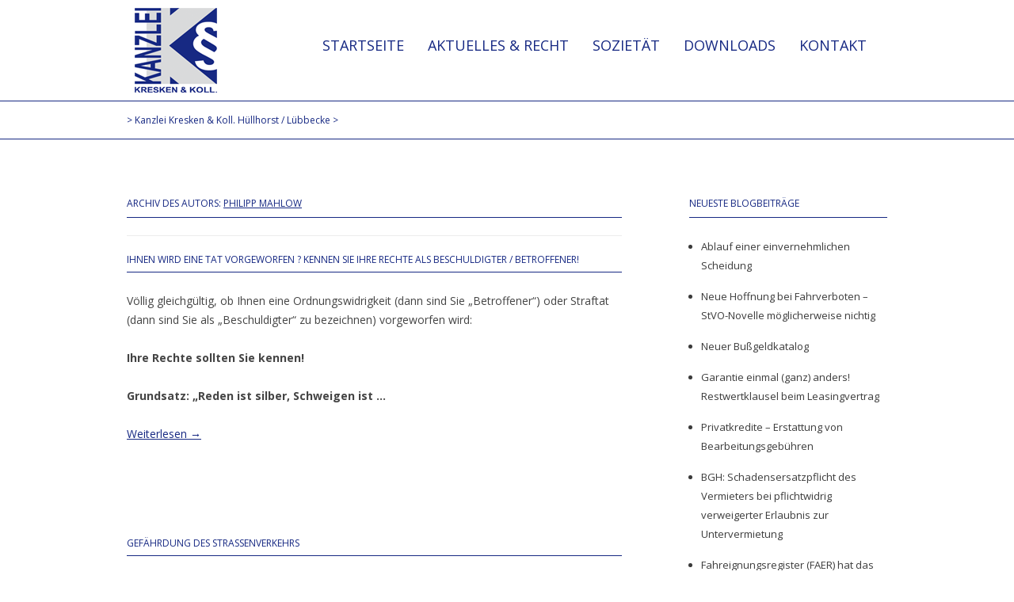

--- FILE ---
content_type: text/html; charset=UTF-8
request_url: https://jur24.de/author/pmahlow/
body_size: 32285
content:
<!DOCTYPE html>
<!--[if IE 7]>
<html class="ie ie7" lang="de">
<![endif]-->
<!--[if IE 8]>
<html class="ie ie8" lang="de">
<![endif]-->
<!--[if !(IE 7) | !(IE 8)  ]><!-->
<html lang="de">
<!--<![endif]-->
<head>
<meta charset="UTF-8" />
<meta name="viewport" content="width=device-width" />
<title>Philipp Mahlow, Autor auf Kanzlei Kresken &amp; Koll. Hüllhorst / Lübbecke</title>
<link rel="profile" href="http://gmpg.org/xfn/11" />
<link rel="pingback" href="https://jur24.de/xmlrpc.php" />
<!--[if lt IE 9]>
<script src="https://jur24.de/wp-content/themes/kresken/js/html5.js" type="text/javascript"></script>
<![endif]-->

<!-- MapPress Easy Google Maps Version:2.83.3 (https://www.mappresspro.com) -->
<meta name='robots' content='index, follow, max-image-preview:large, max-snippet:-1, max-video-preview:-1' />

	<!-- This site is optimized with the Yoast SEO plugin v19.3 - https://yoast.com/wordpress/plugins/seo/ -->
	<link rel="canonical" href="https://jur24.de/author/pmahlow/" />
	<meta property="og:locale" content="de_DE" />
	<meta property="og:type" content="profile" />
	<meta property="og:title" content="Philipp Mahlow, Autor auf Kanzlei Kresken &amp; Koll. Hüllhorst / Lübbecke" />
	<meta property="og:url" content="https://jur24.de/author/pmahlow/" />
	<meta property="og:site_name" content="Kanzlei Kresken &amp; Koll. Hüllhorst / Lübbecke" />
	<meta property="og:image" content="https://secure.gravatar.com/avatar/55e5a9f9affcbe91adbede807474a30d?s=500&d=mm&r=g" />
	<meta name="twitter:card" content="summary" />
	<script type="application/ld+json" class="yoast-schema-graph">{"@context":"https://schema.org","@graph":[{"@type":"WebSite","@id":"https://jur24.de/#website","url":"https://jur24.de/","name":"Kanzlei Kresken &amp; Koll. Hüllhorst / Lübbecke","description":"Rechtsanwalt Hüllhorst Lübbecke Fachanwalt Verkehrsrecht Strafrecht Anwalt Arbeitsrecht Mietrecht","potentialAction":[{"@type":"SearchAction","target":{"@type":"EntryPoint","urlTemplate":"https://jur24.de/?s={search_term_string}"},"query-input":"required name=search_term_string"}],"inLanguage":"de"},{"@type":"ProfilePage","@id":"https://jur24.de/author/pmahlow/","url":"https://jur24.de/author/pmahlow/","name":"Philipp Mahlow, Autor auf Kanzlei Kresken &amp; Koll. Hüllhorst / Lübbecke","isPartOf":{"@id":"https://jur24.de/#website"},"breadcrumb":{"@id":"https://jur24.de/author/pmahlow/#breadcrumb"},"inLanguage":"de","potentialAction":[{"@type":"ReadAction","target":["https://jur24.de/author/pmahlow/"]}]},{"@type":"BreadcrumbList","@id":"https://jur24.de/author/pmahlow/#breadcrumb","itemListElement":[{"@type":"ListItem","position":1,"name":"Home","item":"https://jur24.de/"},{"@type":"ListItem","position":2,"name":"Archiv für Philipp Mahlow"}]},{"@type":"Person","@id":"https://jur24.de/#/schema/person/47e27193c61102a5ac5176391f3c5fda","name":"Philipp Mahlow","image":{"@type":"ImageObject","inLanguage":"de","@id":"https://jur24.de/#/schema/person/image/","url":"https://secure.gravatar.com/avatar/55e5a9f9affcbe91adbede807474a30d?s=96&d=mm&r=g","contentUrl":"https://secure.gravatar.com/avatar/55e5a9f9affcbe91adbede807474a30d?s=96&d=mm&r=g","caption":"Philipp Mahlow"},"sameAs":["http://www.mahlow-webdesign.de"],"mainEntityOfPage":{"@id":"https://jur24.de/author/pmahlow/"}}]}</script>
	<!-- / Yoast SEO plugin. -->


<link rel='dns-prefetch' href='//unpkg.com' />
<link rel='dns-prefetch' href='//fonts.googleapis.com' />
<link rel='dns-prefetch' href='//netdna.bootstrapcdn.com' />
<link rel='dns-prefetch' href='//s.w.org' />
<link rel="alternate" type="application/rss+xml" title="Kanzlei Kresken &amp; Koll. Hüllhorst / Lübbecke &raquo; Feed" href="https://jur24.de/feed/" />
<link rel="alternate" type="application/rss+xml" title="Kanzlei Kresken &amp; Koll. Hüllhorst / Lübbecke &raquo; Kommentar-Feed" href="https://jur24.de/comments/feed/" />
<link rel="alternate" type="application/rss+xml" title="Kanzlei Kresken &amp; Koll. Hüllhorst / Lübbecke &raquo; Feed für Beiträge von Philipp Mahlow" href="https://jur24.de/author/pmahlow/feed/" />
<script type="text/javascript">
window._wpemojiSettings = {"baseUrl":"https:\/\/s.w.org\/images\/core\/emoji\/14.0.0\/72x72\/","ext":".png","svgUrl":"https:\/\/s.w.org\/images\/core\/emoji\/14.0.0\/svg\/","svgExt":".svg","source":{"concatemoji":"https:\/\/jur24.de\/wp-includes\/js\/wp-emoji-release.min.js?ver=6.0.11"}};
/*! This file is auto-generated */
!function(e,a,t){var n,r,o,i=a.createElement("canvas"),p=i.getContext&&i.getContext("2d");function s(e,t){var a=String.fromCharCode,e=(p.clearRect(0,0,i.width,i.height),p.fillText(a.apply(this,e),0,0),i.toDataURL());return p.clearRect(0,0,i.width,i.height),p.fillText(a.apply(this,t),0,0),e===i.toDataURL()}function c(e){var t=a.createElement("script");t.src=e,t.defer=t.type="text/javascript",a.getElementsByTagName("head")[0].appendChild(t)}for(o=Array("flag","emoji"),t.supports={everything:!0,everythingExceptFlag:!0},r=0;r<o.length;r++)t.supports[o[r]]=function(e){if(!p||!p.fillText)return!1;switch(p.textBaseline="top",p.font="600 32px Arial",e){case"flag":return s([127987,65039,8205,9895,65039],[127987,65039,8203,9895,65039])?!1:!s([55356,56826,55356,56819],[55356,56826,8203,55356,56819])&&!s([55356,57332,56128,56423,56128,56418,56128,56421,56128,56430,56128,56423,56128,56447],[55356,57332,8203,56128,56423,8203,56128,56418,8203,56128,56421,8203,56128,56430,8203,56128,56423,8203,56128,56447]);case"emoji":return!s([129777,127995,8205,129778,127999],[129777,127995,8203,129778,127999])}return!1}(o[r]),t.supports.everything=t.supports.everything&&t.supports[o[r]],"flag"!==o[r]&&(t.supports.everythingExceptFlag=t.supports.everythingExceptFlag&&t.supports[o[r]]);t.supports.everythingExceptFlag=t.supports.everythingExceptFlag&&!t.supports.flag,t.DOMReady=!1,t.readyCallback=function(){t.DOMReady=!0},t.supports.everything||(n=function(){t.readyCallback()},a.addEventListener?(a.addEventListener("DOMContentLoaded",n,!1),e.addEventListener("load",n,!1)):(e.attachEvent("onload",n),a.attachEvent("onreadystatechange",function(){"complete"===a.readyState&&t.readyCallback()})),(e=t.source||{}).concatemoji?c(e.concatemoji):e.wpemoji&&e.twemoji&&(c(e.twemoji),c(e.wpemoji)))}(window,document,window._wpemojiSettings);
</script>
<style type="text/css">
img.wp-smiley,
img.emoji {
	display: inline !important;
	border: none !important;
	box-shadow: none !important;
	height: 1em !important;
	width: 1em !important;
	margin: 0 0.07em !important;
	vertical-align: -0.1em !important;
	background: none !important;
	padding: 0 !important;
}
</style>
	<link rel='stylesheet' id='wp-block-library-css'  href='https://jur24.de/wp-includes/css/dist/block-library/style.min.css?ver=6.0.11' type='text/css' media='all' />
<link rel='stylesheet' id='mappress-leaflet-css'  href='https://unpkg.com/leaflet@1.7.1/dist/leaflet.css?ver=1.7.1' type='text/css' media='all' />
<link rel='stylesheet' id='mappress-css'  href='https://jur24.de/wp-content/plugins/mappress-google-maps-for-wordpress/css/mappress.css?ver=2.83.3' type='text/css' media='all' />
<style id='global-styles-inline-css' type='text/css'>
body{--wp--preset--color--black: #000000;--wp--preset--color--cyan-bluish-gray: #abb8c3;--wp--preset--color--white: #ffffff;--wp--preset--color--pale-pink: #f78da7;--wp--preset--color--vivid-red: #cf2e2e;--wp--preset--color--luminous-vivid-orange: #ff6900;--wp--preset--color--luminous-vivid-amber: #fcb900;--wp--preset--color--light-green-cyan: #7bdcb5;--wp--preset--color--vivid-green-cyan: #00d084;--wp--preset--color--pale-cyan-blue: #8ed1fc;--wp--preset--color--vivid-cyan-blue: #0693e3;--wp--preset--color--vivid-purple: #9b51e0;--wp--preset--gradient--vivid-cyan-blue-to-vivid-purple: linear-gradient(135deg,rgba(6,147,227,1) 0%,rgb(155,81,224) 100%);--wp--preset--gradient--light-green-cyan-to-vivid-green-cyan: linear-gradient(135deg,rgb(122,220,180) 0%,rgb(0,208,130) 100%);--wp--preset--gradient--luminous-vivid-amber-to-luminous-vivid-orange: linear-gradient(135deg,rgba(252,185,0,1) 0%,rgba(255,105,0,1) 100%);--wp--preset--gradient--luminous-vivid-orange-to-vivid-red: linear-gradient(135deg,rgba(255,105,0,1) 0%,rgb(207,46,46) 100%);--wp--preset--gradient--very-light-gray-to-cyan-bluish-gray: linear-gradient(135deg,rgb(238,238,238) 0%,rgb(169,184,195) 100%);--wp--preset--gradient--cool-to-warm-spectrum: linear-gradient(135deg,rgb(74,234,220) 0%,rgb(151,120,209) 20%,rgb(207,42,186) 40%,rgb(238,44,130) 60%,rgb(251,105,98) 80%,rgb(254,248,76) 100%);--wp--preset--gradient--blush-light-purple: linear-gradient(135deg,rgb(255,206,236) 0%,rgb(152,150,240) 100%);--wp--preset--gradient--blush-bordeaux: linear-gradient(135deg,rgb(254,205,165) 0%,rgb(254,45,45) 50%,rgb(107,0,62) 100%);--wp--preset--gradient--luminous-dusk: linear-gradient(135deg,rgb(255,203,112) 0%,rgb(199,81,192) 50%,rgb(65,88,208) 100%);--wp--preset--gradient--pale-ocean: linear-gradient(135deg,rgb(255,245,203) 0%,rgb(182,227,212) 50%,rgb(51,167,181) 100%);--wp--preset--gradient--electric-grass: linear-gradient(135deg,rgb(202,248,128) 0%,rgb(113,206,126) 100%);--wp--preset--gradient--midnight: linear-gradient(135deg,rgb(2,3,129) 0%,rgb(40,116,252) 100%);--wp--preset--duotone--dark-grayscale: url('#wp-duotone-dark-grayscale');--wp--preset--duotone--grayscale: url('#wp-duotone-grayscale');--wp--preset--duotone--purple-yellow: url('#wp-duotone-purple-yellow');--wp--preset--duotone--blue-red: url('#wp-duotone-blue-red');--wp--preset--duotone--midnight: url('#wp-duotone-midnight');--wp--preset--duotone--magenta-yellow: url('#wp-duotone-magenta-yellow');--wp--preset--duotone--purple-green: url('#wp-duotone-purple-green');--wp--preset--duotone--blue-orange: url('#wp-duotone-blue-orange');--wp--preset--font-size--small: 13px;--wp--preset--font-size--medium: 20px;--wp--preset--font-size--large: 36px;--wp--preset--font-size--x-large: 42px;}.has-black-color{color: var(--wp--preset--color--black) !important;}.has-cyan-bluish-gray-color{color: var(--wp--preset--color--cyan-bluish-gray) !important;}.has-white-color{color: var(--wp--preset--color--white) !important;}.has-pale-pink-color{color: var(--wp--preset--color--pale-pink) !important;}.has-vivid-red-color{color: var(--wp--preset--color--vivid-red) !important;}.has-luminous-vivid-orange-color{color: var(--wp--preset--color--luminous-vivid-orange) !important;}.has-luminous-vivid-amber-color{color: var(--wp--preset--color--luminous-vivid-amber) !important;}.has-light-green-cyan-color{color: var(--wp--preset--color--light-green-cyan) !important;}.has-vivid-green-cyan-color{color: var(--wp--preset--color--vivid-green-cyan) !important;}.has-pale-cyan-blue-color{color: var(--wp--preset--color--pale-cyan-blue) !important;}.has-vivid-cyan-blue-color{color: var(--wp--preset--color--vivid-cyan-blue) !important;}.has-vivid-purple-color{color: var(--wp--preset--color--vivid-purple) !important;}.has-black-background-color{background-color: var(--wp--preset--color--black) !important;}.has-cyan-bluish-gray-background-color{background-color: var(--wp--preset--color--cyan-bluish-gray) !important;}.has-white-background-color{background-color: var(--wp--preset--color--white) !important;}.has-pale-pink-background-color{background-color: var(--wp--preset--color--pale-pink) !important;}.has-vivid-red-background-color{background-color: var(--wp--preset--color--vivid-red) !important;}.has-luminous-vivid-orange-background-color{background-color: var(--wp--preset--color--luminous-vivid-orange) !important;}.has-luminous-vivid-amber-background-color{background-color: var(--wp--preset--color--luminous-vivid-amber) !important;}.has-light-green-cyan-background-color{background-color: var(--wp--preset--color--light-green-cyan) !important;}.has-vivid-green-cyan-background-color{background-color: var(--wp--preset--color--vivid-green-cyan) !important;}.has-pale-cyan-blue-background-color{background-color: var(--wp--preset--color--pale-cyan-blue) !important;}.has-vivid-cyan-blue-background-color{background-color: var(--wp--preset--color--vivid-cyan-blue) !important;}.has-vivid-purple-background-color{background-color: var(--wp--preset--color--vivid-purple) !important;}.has-black-border-color{border-color: var(--wp--preset--color--black) !important;}.has-cyan-bluish-gray-border-color{border-color: var(--wp--preset--color--cyan-bluish-gray) !important;}.has-white-border-color{border-color: var(--wp--preset--color--white) !important;}.has-pale-pink-border-color{border-color: var(--wp--preset--color--pale-pink) !important;}.has-vivid-red-border-color{border-color: var(--wp--preset--color--vivid-red) !important;}.has-luminous-vivid-orange-border-color{border-color: var(--wp--preset--color--luminous-vivid-orange) !important;}.has-luminous-vivid-amber-border-color{border-color: var(--wp--preset--color--luminous-vivid-amber) !important;}.has-light-green-cyan-border-color{border-color: var(--wp--preset--color--light-green-cyan) !important;}.has-vivid-green-cyan-border-color{border-color: var(--wp--preset--color--vivid-green-cyan) !important;}.has-pale-cyan-blue-border-color{border-color: var(--wp--preset--color--pale-cyan-blue) !important;}.has-vivid-cyan-blue-border-color{border-color: var(--wp--preset--color--vivid-cyan-blue) !important;}.has-vivid-purple-border-color{border-color: var(--wp--preset--color--vivid-purple) !important;}.has-vivid-cyan-blue-to-vivid-purple-gradient-background{background: var(--wp--preset--gradient--vivid-cyan-blue-to-vivid-purple) !important;}.has-light-green-cyan-to-vivid-green-cyan-gradient-background{background: var(--wp--preset--gradient--light-green-cyan-to-vivid-green-cyan) !important;}.has-luminous-vivid-amber-to-luminous-vivid-orange-gradient-background{background: var(--wp--preset--gradient--luminous-vivid-amber-to-luminous-vivid-orange) !important;}.has-luminous-vivid-orange-to-vivid-red-gradient-background{background: var(--wp--preset--gradient--luminous-vivid-orange-to-vivid-red) !important;}.has-very-light-gray-to-cyan-bluish-gray-gradient-background{background: var(--wp--preset--gradient--very-light-gray-to-cyan-bluish-gray) !important;}.has-cool-to-warm-spectrum-gradient-background{background: var(--wp--preset--gradient--cool-to-warm-spectrum) !important;}.has-blush-light-purple-gradient-background{background: var(--wp--preset--gradient--blush-light-purple) !important;}.has-blush-bordeaux-gradient-background{background: var(--wp--preset--gradient--blush-bordeaux) !important;}.has-luminous-dusk-gradient-background{background: var(--wp--preset--gradient--luminous-dusk) !important;}.has-pale-ocean-gradient-background{background: var(--wp--preset--gradient--pale-ocean) !important;}.has-electric-grass-gradient-background{background: var(--wp--preset--gradient--electric-grass) !important;}.has-midnight-gradient-background{background: var(--wp--preset--gradient--midnight) !important;}.has-small-font-size{font-size: var(--wp--preset--font-size--small) !important;}.has-medium-font-size{font-size: var(--wp--preset--font-size--medium) !important;}.has-large-font-size{font-size: var(--wp--preset--font-size--large) !important;}.has-x-large-font-size{font-size: var(--wp--preset--font-size--x-large) !important;}
</style>
<link rel='stylesheet' id='contact-form-7-css'  href='https://jur24.de/wp-content/plugins/contact-form-7/includes/css/styles.css?ver=5.6' type='text/css' media='all' />
<link rel='stylesheet' id='wphimgs_slidercss-css'  href='https://jur24.de/wp-content/plugins/sp-header-image-slider/css/jquery.bxslider.css?ver=1.3.1' type='text/css' media='all' />
<link rel='stylesheet' id='wc-shortcodes-style-css'  href='https://jur24.de/wp-content/plugins/wc-shortcodes/public/assets/css/style.css?ver=3.46' type='text/css' media='all' />
<link rel='stylesheet' id='twentytwelve-fonts-css'  href='https://fonts.googleapis.com/css?family=Open+Sans:400italic,700italic,400,700&#038;subset=latin,latin-ext' type='text/css' media='all' />
<link rel='stylesheet' id='twentytwelve-style-css'  href='https://jur24.de/wp-content/themes/kresken/style.css?ver=6.0.11' type='text/css' media='all' />
<!--[if lt IE 9]>
<link rel='stylesheet' id='twentytwelve-ie-css'  href='https://jur24.de/wp-content/themes/kresken/css/ie.css?ver=20121010' type='text/css' media='all' />
<![endif]-->
<link rel='stylesheet' id='prefix-font-awesome-css'  href='//netdna.bootstrapcdn.com/font-awesome/4.0.3/css/font-awesome.min.css?ver=4.0.3' type='text/css' media='all' />
<link rel='stylesheet' id='wordpresscanvas-font-awesome-css'  href='https://jur24.de/wp-content/plugins/wc-shortcodes/public/assets/css/font-awesome.min.css?ver=4.7.0' type='text/css' media='all' />
<script type='text/javascript' src='https://jur24.de/wp-includes/js/jquery/jquery.min.js?ver=3.6.0' id='jquery-core-js'></script>
<script type='text/javascript' src='https://jur24.de/wp-includes/js/jquery/jquery-migrate.min.js?ver=3.3.2' id='jquery-migrate-js'></script>
<script type='text/javascript' src='https://jur24.de/wp-content/plugins/sp-header-image-slider/js/jquery.bxslider.min.js?ver=1.3.1' id='wpfcas_slick_jquery-js'></script>
<link rel="https://api.w.org/" href="https://jur24.de/wp-json/" /><link rel="alternate" type="application/json" href="https://jur24.de/wp-json/wp/v2/users/2" /><link rel="EditURI" type="application/rsd+xml" title="RSD" href="https://jur24.de/xmlrpc.php?rsd" />
<link rel="wlwmanifest" type="application/wlwmanifest+xml" href="https://jur24.de/wp-includes/wlwmanifest.xml" /> 
<meta name="generator" content="WordPress 6.0.11" />
	<style type="text/css" id="twentytwelve-header-css">
			.site-header h1 a,
		.site-header h2 {
			color: #3f3f3f;
		}
		</style>
	<link rel="icon" href="https://jur24.de/wp-content/uploads/2020/07/cropped-kresken_u_koll_logo_GS2015-32x32.jpg" sizes="32x32" />
<link rel="icon" href="https://jur24.de/wp-content/uploads/2020/07/cropped-kresken_u_koll_logo_GS2015-192x192.jpg" sizes="192x192" />
<link rel="apple-touch-icon" href="https://jur24.de/wp-content/uploads/2020/07/cropped-kresken_u_koll_logo_GS2015-180x180.jpg" />
<meta name="msapplication-TileImage" content="https://jur24.de/wp-content/uploads/2020/07/cropped-kresken_u_koll_logo_GS2015-270x270.jpg" />
<link rel= "shortcut icon" href="http://jur24.de/wp-content/uploads/2014/05/c9f90c31-3d81-463b-9b75-3ab565f6d4ac-16.ico" />
</head>

<body class="archive author author-pmahlow author-2 wc-shortcodes-font-awesome-enabled custom-font-enabled">
	<header id="masthead" class="site-header" role="banner">
        <div class="site">
            <a href="https://jur24.de/" title="Kanzlei Kresken &amp; Koll. Hüllhorst / Lübbecke" class="logo" rel="home">Kanzlei Kresken &amp; Koll. Hüllhorst / Lübbecke</a>
            <nav id="site-navigation" class="main-navigation" role="navigation">
                <h3 class="menu-toggle">Menü</h3>
                <a class="assistive-text" href="#content" title="Zum Inhalt springen">Zum Inhalt springen</a>
                <div class="menu-menu-1-container"><ul id="menu-menu-1" class="nav-menu"><li id="menu-item-7" class="menu-item menu-item-type-custom menu-item-object-custom menu-item-home menu-item-7"><a href="http://jur24.de/">Startseite</a></li>
<li id="menu-item-9" class="menu-item menu-item-type-taxonomy menu-item-object-category menu-item-has-children menu-item-9"><a href="https://jur24.de/kategorie/aktuelles/">Aktuelles &#038; Recht</a>
<ul class="sub-menu">
	<li id="menu-item-85" class="menu-item menu-item-type-taxonomy menu-item-object-category menu-item-85"><a href="https://jur24.de/kategorie/verkehrsrecht-fachanwalt/">Verkehrsrecht</a></li>
	<li id="menu-item-94" class="menu-item menu-item-type-taxonomy menu-item-object-category menu-item-94"><a href="https://jur24.de/kategorie/strafrecht/">Strafrecht</a></li>
	<li id="menu-item-128" class="menu-item menu-item-type-taxonomy menu-item-object-category menu-item-128"><a href="https://jur24.de/kategorie/mietrecht/">Mietrecht</a></li>
	<li id="menu-item-389" class="menu-item menu-item-type-taxonomy menu-item-object-category menu-item-389"><a href="https://jur24.de/kategorie/familienrecht/">Familienrecht</a></li>
</ul>
</li>
<li id="menu-item-24" class="menu-item menu-item-type-post_type menu-item-object-page menu-item-has-children menu-item-24"><a href="https://jur24.de/sozietaet/">Sozietät</a>
<ul class="sub-menu">
	<li id="menu-item-50" class="menu-item menu-item-type-post_type menu-item-object-page menu-item-50"><a href="https://jur24.de/sozietaet/anwaelte/">Anwälte</a></li>
	<li id="menu-item-66" class="menu-item menu-item-type-post_type menu-item-object-page menu-item-66"><a href="https://jur24.de/sozietaet/rechtsgebiete/">Rechtsgebiete</a></li>
</ul>
</li>
<li id="menu-item-20" class="menu-item menu-item-type-post_type menu-item-object-page menu-item-20"><a href="https://jur24.de/downloads/">Downloads</a></li>
<li id="menu-item-21" class="menu-item menu-item-type-post_type menu-item-object-page menu-item-21"><a href="https://jur24.de/kontakt/">Kontakt</a></li>
</ul></div>            </nav><!-- #site-navigation -->
        </div>
	</header><!-- #masthead -->
    <div class="clear"></div>
        <div class="breadcrumb">
        <div class="site">
            > <a href="http://jur24.de">Kanzlei Kresken &amp; Koll. Hüllhorst / Lübbecke</a> &gt         </div>
    </div>

<div id="page" class="hfeed site">
	<div id="main" class="wrapper">
	<section id="primary" class="site-content">
		<div id="content" role="main">

		
			
			<header class="archive-header">
				<h1 class="archive-title">Archiv des Autors: <span class="vcard"><a class="url fn n" href="https://jur24.de/author/pmahlow/" title="Philipp Mahlow" rel="me">Philipp Mahlow</a></span></h1>
			</header><!-- .archive-header -->

			
			
			
										
	<article id="post-83" class="post-83 post type-post status-publish format-standard hentry category-aktuelles category-strafrecht category-verkehrsrecht-fachanwalt">
				<header class="entry-header">
									<h1 class="entry-title">
				<a href="https://jur24.de/ihnen-wird-eine-tat-vorgeworfen-kennen-sie-ihre-rechte-als-beschuldigter-betroffener/" rel="bookmark">Ihnen wird eine Tat vorgeworfen ? Kennen Sie Ihre Rechte als Beschuldigter / Betroffener!</a>
			</h1>
					</header><!-- .entry-header -->

				<div class="entry-content">
			<p>Völlig gleichgültig, ob Ihnen eine Ordnungswidrigkeit (dann sind Sie &#8222;Betroffener&#8220;) oder Straftat (dann sind Sie als &#8222;Beschuldigter&#8220; zu bezeichnen) vorgeworfen wird:</p>
<p><strong>Ihre Rechte sollten Sie kennen!</strong></p>
<p><strong>Grundsatz: &#8222;Reden ist silber, Schweigen ist &#8230;</strong></p>
<p> <a href="https://jur24.de/ihnen-wird-eine-tat-vorgeworfen-kennen-sie-ihre-rechte-als-beschuldigter-betroffener/#more-83" class="more-link">Weiterlesen <span class="meta-nav">&rarr;</span></a></p>
					</div><!-- .entry-content -->
			</article><!-- #post -->
							
	<article id="post-81" class="post-81 post type-post status-publish format-standard hentry category-verkehrsrecht-fachanwalt">
				<header class="entry-header">
									<h1 class="entry-title">
				<a href="https://jur24.de/gefaehrdung-des-strassenverkehrs/" rel="bookmark">Gefährdung des Straßenverkehrs</a>
			</h1>
					</header><!-- .entry-header -->

				<div class="entry-content">
			<p><strong>Gefährdung des Straßenverkehrs, § 315 c) StGB</strong></p>
<p>Dieses Delikt ist verwirklicht, wenn beim Führen eines Fahrzeugs in <strong>alkoholbedingt fahruntüchtigem Zustand (relative Fahruntüchtigkeit oder absolute Fahruntüchtigkeit),</strong> also ab einer BAK von 0,3 Promille, zudem eine der <strong>7 Todsünden des Straßenverkehrs</strong> begangen wird.</p>
<p> <a href="https://jur24.de/gefaehrdung-des-strassenverkehrs/#more-81" class="more-link">Weiterlesen <span class="meta-nav">&rarr;</span></a></p>
					</div><!-- .entry-content -->
			</article><!-- #post -->
							
	<article id="post-76" class="post-76 post type-post status-publish format-standard hentry category-verkehrsrecht-fachanwalt">
				<header class="entry-header">
									<h1 class="entry-title">
				<a href="https://jur24.de/die-trunkenheitsfahrt-ihr-fachanwalt-informiert/" rel="bookmark">Die Trunkenheitsfahrt &#8211; Ihr Fachanwalt informiert</a>
			</h1>
					</header><!-- .entry-header -->

				<div class="entry-content">
			<p><strong>Trunkenheit im Verkehr, § 316 StGB</strong></p>
<p>Ab bestimmten Blutalkoholwerten (BAK) wird das Führen eines Fahrzeugs als Straftat verfolgt.</p>
<p>Zu unterscheiden sind <strong>absolute Fahruntüchtigkeit</strong>, diese ist gegeben <strong>ab</strong> <strong>1,1 Promille BAK</strong>, und die <strong>relative Fahruntüchtigkeit</strong>, welche <strong>ab 0,3 Promille BAK</strong> in Betracht kommt.</p>
<p> <a href="https://jur24.de/die-trunkenheitsfahrt-ihr-fachanwalt-informiert/#more-76" class="more-link">Weiterlesen <span class="meta-nav">&rarr;</span></a></p>
					</div><!-- .entry-content -->
			</article><!-- #post -->
			
			
		
		</div><!-- #content -->
	</section><!-- #primary -->


			<div id="secondary" class="widget-area" role="complementary">
			
		<aside id="recent-posts-2" class="widget widget_recent_entries">
		<h3 class="widget-title">Neueste Blogbeiträge</h3>
		<ul>
											<li>
					<a href="https://jur24.de/ablauf-einer-einvernehmlichen-scheidung/">Ablauf einer einvernehmlichen Scheidung</a>
									</li>
											<li>
					<a href="https://jur24.de/neue-hoffnung-bei-fahrverboten-stvo-novelle-moeglicherweise-nichtig/">Neue Hoffnung bei Fahrverboten &#8211; StVO-Novelle möglicherweise nichtig</a>
									</li>
											<li>
					<a href="https://jur24.de/neuer-bussgeldkatalog/">Neuer Bußgeldkatalog</a>
									</li>
											<li>
					<a href="https://jur24.de/garantie-einmal-ganz-anders-restwertklausel-beim-leasingvertrag/">Garantie einmal (ganz) anders! Restwertklausel beim Leasingvertrag</a>
									</li>
											<li>
					<a href="https://jur24.de/privatkredite-erstattung-von-bearbeitungsgebuehren/">Privatkredite &#8211; Erstattung von Bearbeitungsgebühren</a>
									</li>
											<li>
					<a href="https://jur24.de/bgh-schadensersatzpflicht-des-vermieters-bei-pflichtwidrig-verweigerter-erlaubnis-zur-untervermietung/">BGH: Schadensersatzpflicht des Vermieters bei pflichtwidrig verweigerter Erlaubnis zur Untervermietung</a>
									</li>
											<li>
					<a href="https://jur24.de/fahreignungsregister-faer-hat-das-bisherige-verkehrszentralregister-abgeloest/">Fahreignungsregister (FAER) hat das bisherige Verkehrszentralregister abgelöst</a>
									</li>
											<li>
					<a href="https://jur24.de/der-totalschaden-abrechnungskategorien/">Schadensersatz &#8211; Berechnung konkret / fiktiv</a>
									</li>
											<li>
					<a href="https://jur24.de/bgh-zu-summierungseffekt-dekorationspflicht-und-rueckgabeklausel-bezugsfertig/">BGH zu: Summierungseffekt &#8211; Dekorationspflicht und Rückgabeklausel &#8222;bezugsfertig&#8220;</a>
									</li>
											<li>
					<a href="https://jur24.de/ihnen-wird-eine-tat-vorgeworfen-kennen-sie-ihre-rechte-als-beschuldigter-betroffener/">Ihnen wird eine Tat vorgeworfen ? Kennen Sie Ihre Rechte als Beschuldigter / Betroffener!</a>
									</li>
					</ul>

		</aside><aside id="text-2" class="widget widget_text"><h3 class="widget-title">Kontakt</h3>			<div class="textwidget"><p><i class="fa fa-phone fa-2x"></i> <span class="contactitem">05744 - 93 05 93</span></p>
<p><i class="fa fa-envelope fa-2x"></i> <span class="contactitem"><a href="mailto:anwalt@jur24.de">anwalt@jur24.de</a></span></p>
</div>
		</aside><aside id="categories-2" class="widget widget_categories"><h3 class="widget-title">Kategorien</h3>
			<ul>
					<li class="cat-item cat-item-1"><a href="https://jur24.de/kategorie/aktuelles/">Aktuelles</a> (9)
</li>
	<li class="cat-item cat-item-32"><a href="https://jur24.de/kategorie/familienrecht/">Familienrecht</a> (1)
</li>
	<li class="cat-item cat-item-5"><a href="https://jur24.de/kategorie/mietrecht/">Mietrecht</a> (2)
</li>
	<li class="cat-item cat-item-4"><a href="https://jur24.de/kategorie/strafrecht/">Strafrecht</a> (1)
</li>
	<li class="cat-item cat-item-3"><a href="https://jur24.de/kategorie/verkehrsrecht-fachanwalt/" title="Ihr Fachanwalt für Verkehrsrecht in Lübbecke und Hüllhorst informiert über die Regulierung eines Verkehrsunfalls. hier werden Urteile zum Verkehrsrecht dargestellt.

Weiter werden Fragen zur Abwicklung von Unfallschäden mit dem Haftpflichtversicherer des Verursachers behandelt. Ebenso die Abwicklung von Kaskoschaden sowie die Kombination von Haftpflichtschaden und Kaskoschaden.

Die Kanzlei Kresken &amp; Koll. ist erfahren in der Abwicklung von zivilrechtlichen Mandanten sowie bezüglich sämtlicher Fragen zu Strafsachen und Bußgeldverfahren, vor allem soweit diese den verkehrsrechtlichen Bereich betreffen. Also von der fahrlässigen Körperverletzung über Trunkenheit im Verkehr, Drogen im Straßenverkehr, Gefährdung des Straßenverkehrs etc. Rechtsanwalt Kresken ist auch Fachanwalt für Strafrecht und deckt auch den übrigen strafrechtlichen Bereich außerhalb des verkehrsrechtlichen Bereichs ab.

Haben Sie Probleme bei der Schadenregulierung? Weigert sich die Versicherung? Oder verzögert diese die Zahlung? Bitte denken Sie daran, dass bei einem Verkehrsunfall das Recht besteht, sich der Hilfe eines Anwalts zu bedienen. Die Kosten sind dann Teil des Schadens und vom Gegner im Rahmen seiner Verantwortlichkeit ebenso zu tragen.">Verkehrsrecht</a> (8)
</li>
	<li class="cat-item cat-item-10"><a href="https://jur24.de/kategorie/zivilrecht/">Zivilrecht</a> (2)
</li>
			</ul>

			</aside>		</div><!-- #secondary -->
		</div><!-- #main .wrapper -->
</div><!-- #page -->
<div class="footer">
	<footer id="colophon" role="contentinfo">
		<div class="site-info">
            © 2014 - Kanzlei Kresken & Koll. Alle Rechte vorbehalten  |  <a href="/impressum">Impressum</a> |  <a href="/datenschutzerklaerung">Datenschutzerklärung</a>
        </div><!-- .site-info -->
	</footer><!-- #colophon -->
</div>


<script type='text/javascript' src='https://jur24.de/wp-includes/js/dist/vendor/regenerator-runtime.min.js?ver=0.13.9' id='regenerator-runtime-js'></script>
<script type='text/javascript' src='https://jur24.de/wp-includes/js/dist/vendor/wp-polyfill.min.js?ver=3.15.0' id='wp-polyfill-js'></script>
<script type='text/javascript' id='contact-form-7-js-extra'>
/* <![CDATA[ */
var wpcf7 = {"api":{"root":"https:\/\/jur24.de\/wp-json\/","namespace":"contact-form-7\/v1"}};
/* ]]> */
</script>
<script type='text/javascript' src='https://jur24.de/wp-content/plugins/contact-form-7/includes/js/index.js?ver=5.6' id='contact-form-7-js'></script>
<script type='text/javascript' src='https://jur24.de/wp-includes/js/imagesloaded.min.js?ver=4.1.4' id='imagesloaded-js'></script>
<script type='text/javascript' src='https://jur24.de/wp-includes/js/masonry.min.js?ver=4.2.2' id='masonry-js'></script>
<script type='text/javascript' src='https://jur24.de/wp-includes/js/jquery/jquery.masonry.min.js?ver=3.1.2b' id='jquery-masonry-js'></script>
<script type='text/javascript' id='wc-shortcodes-rsvp-js-extra'>
/* <![CDATA[ */
var WCShortcodes = {"ajaxurl":"https:\/\/jur24.de\/wp-admin\/admin-ajax.php"};
/* ]]> */
</script>
<script type='text/javascript' src='https://jur24.de/wp-content/plugins/wc-shortcodes/public/assets/js/rsvp.js?ver=3.46' id='wc-shortcodes-rsvp-js'></script>
<script type='text/javascript' src='https://jur24.de/wp-content/themes/kresken/js/navigation.js?ver=1.0' id='twentytwelve-navigation-js'></script>
</body>
</html>